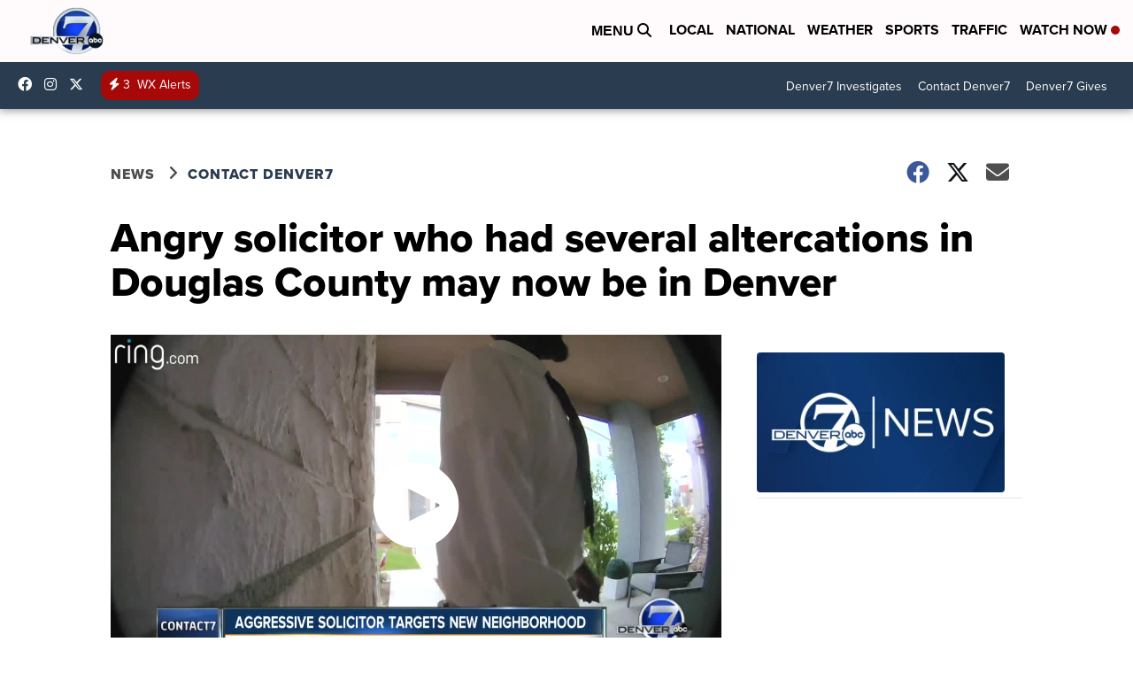

--- FILE ---
content_type: application/javascript; charset=utf-8
request_url: https://fundingchoicesmessages.google.com/f/AGSKWxX-TI_FoO_l4EVycHkUqXwn8qWjCedk87jeUSX1ZUoMqWAbSrTzOXE10CfkYEJssDqXnbtIrt8dgLPybnpP4c27vZlkKLTPH9aTv0CsOChJtJNQ0IQtqeva_a19R53A9uQOEHeVhIszEET-GUGSHwD8Kf7bF2W0pCIVMsVbzo7sGMOl8CtSopi5gcyc/_/textads./exbl.js?/satnetads./pagead/osd./sd_ads_
body_size: -1284
content:
window['87a7cbf8-cd8a-4089-86a2-35470b8146d9'] = true;